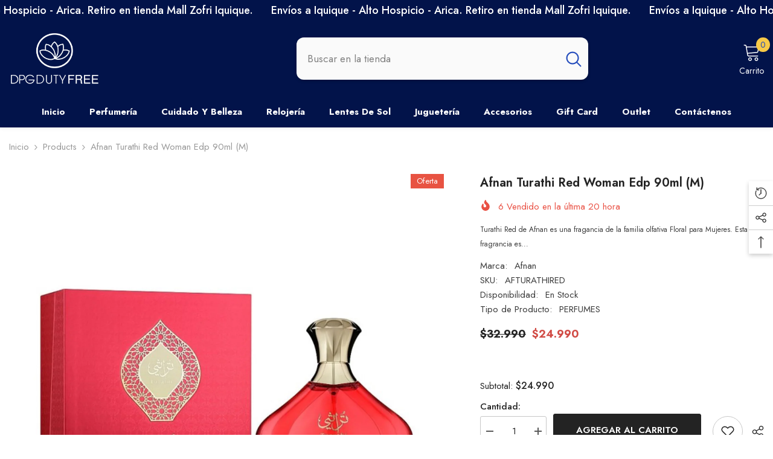

--- FILE ---
content_type: text/html; charset=utf-8
request_url: https://dpgdutyfree.cl/products/afnan-turathi-red-woman-edp-90ml-m?view=ajax_recently_viewed&_=1769773861220
body_size: 99
content:


<div class="item">
  <a class="first-info" href="/products/afnan-turathi-red-woman-edp-90ml-m" data-mobile-click><svg aria-hidden="true" focusable="false" data-prefix="fal" data-icon="external-link" role="img" xmlns="http://www.w3.org/2000/svg" viewBox="0 0 512 512" class="icon icon-external-link"><path d="M440,256H424a8,8,0,0,0-8,8V464a16,16,0,0,1-16,16H48a16,16,0,0,1-16-16V112A16,16,0,0,1,48,96H248a8,8,0,0,0,8-8V72a8,8,0,0,0-8-8H48A48,48,0,0,0,0,112V464a48,48,0,0,0,48,48H400a48,48,0,0,0,48-48V264A8,8,0,0,0,440,256ZM500,0,364,.34a12,12,0,0,0-12,12v10a12,12,0,0,0,12,12L454,34l.7.71L131.51,357.86a12,12,0,0,0,0,17l5.66,5.66a12,12,0,0,0,17,0L477.29,57.34l.71.7-.34,90a12,12,0,0,0,12,12h10a12,12,0,0,0,12-12L512,12A12,12,0,0,0,500,0Z"></path></svg>
            <img srcset="//dpgdutyfree.cl/cdn/shop/files/FullSizeRender_96c3da50-8bb9-48ec-a8f5-2e42a24240af.jpg?v=1749476497" src="//dpgdutyfree.cl/cdn/shop/files/FullSizeRender_96c3da50-8bb9-48ec-a8f5-2e42a24240af.jpg?v=1749476497" alt="Afnan Turathi Red Woman Edp 90ml (M)" loading="lazy" class="motion-reduce hidden-mobile" sizes="100px"/>
            <a class="hidden-desktop" href="/products/afnan-turathi-red-woman-edp-90ml-m">
              <img srcset="//dpgdutyfree.cl/cdn/shop/files/FullSizeRender_96c3da50-8bb9-48ec-a8f5-2e42a24240af.jpg?v=1749476497" src="//dpgdutyfree.cl/cdn/shop/files/FullSizeRender_96c3da50-8bb9-48ec-a8f5-2e42a24240af.jpg?v=1749476497" alt="Afnan Turathi Red Woman Edp 90ml (M)" loading="lazy" class="motion-reduce" sizes="100px"/>
            </a></a>
    <div class="second-info">
      <div class="first product-item" data-product-id="7402259054692"><div class="product-vendor">
                    <span class="visually-hidden">Marca:</span>
                    <a href="/collections/vendors?q=Afnan" title="Afnan">Afnan</a>           
            </div><a class="product-title link-underline" href="/products/afnan-turathi-red-woman-edp-90ml-m">
                <span class="text">Afnan Turathi Red Woman Edp 90ml (M)</span>
        </a>
             <div class="product-price">
        <div class="price  price--on-sale ">
    <dl><div class="price__regular"><dd class="price__last"><span class="price-item price-item--regular">$24.990</span></dd>
        </div>
        <div class="price__sale"><dd class="price__compare" data-compare="3299000"><s class="price-item price-item--regular">$32.990</s></dd><dd class="price__last" data-last="2499000"><span class="price-item price-item--sale">$24.990</span></dd></div>
        <small class="unit-price caption hidden">
            <dt class="visually-hidden">Precio Unitario</dt>
            <dd class="price__last"><span></span><span aria-hidden="true">/</span><span class="visually-hidden">&nbsp;por&nbsp;</span><span></span></dd>
        </small>
    </dl>
</div>

      </div>
      </div>
        <a class="second" href="/products/afnan-turathi-red-woman-edp-90ml-m"></a>
    </div>
</div>

--- FILE ---
content_type: text/javascript
request_url: https://cdn.impresee.com/new-shopify-script-tags/dpgdutyfreecl-1769712119472921-es.js?shop=dpg-duty-free.myshopify.com
body_size: 6129
content:
window._wsee_default_locale='es';function _wsee_get_app(app_key){return app_key in _wsse_apps?_wsse_apps[app_key]:'';}
window._wsse_labels={'search_button_label':'Buscar','search_results_title':'Productos similares:','search_by_photo_title':'Buscar por imagen','search_by_sketch_title':'Buscar por dibujo','promoted_products':'Productos populares','search_suggestions':'Búsquedas populares','visual_search_title':'Búsqueda visual','error_title':' Ups ... no esperábamos esto.','error_body':'It seems our system is overheating, please try again later.','drag_drop_title':' Arrastra y suelta una imagen o simplemente haz clic aquí','drag_drop_message':' Sube la imagen que te gustaría usar para buscar','start_writing':'Empieza a escribir para buscar','see_all_results':'Ver todo','no_matching_result':'No hay resultados','on_sale':'En oferta','results_title_for_text_search':'Buscar por','number_results_title':'Mostrando {1} resultados','results_title_for_text_search_mobile':'Mostrando {1} resultados para  "{2}"','filters_title':'Filtros','clean_filters':'Limpiar filtros','sort_by':'Ordenar por','apply_filters':'Aplicar','try_again_no_results':'¿Por qué no intentas buscando de nuevo?'};window._wsse_apps={'photo_app_uuid':'642ebf76-9367-40c1-afb5-d9f4d9c1f02c','sketch_app_uuid':'642ebf76-9367-40c1-afb5-d9f4d9c1f02c','text_app_uuid':'642ebf76-9367-40c1-afb5-d9f4d9c1f02c'};var _wsee_has_custom_buttons=false||true;var _wseeUseSketch=false;var _wseeUsePhoto=true;var _wssee_store_shopify_url='https://dpgdutyfree.cl';var _wssee_store_app_code=_wsee_get_app('photo_app_uuid');var _wssee_current_url=window.location.href;var _wssee_load_script_tag_regex=/(^https:\/\/[^/]*\/[^/]*\/checkouts\/[^/]*\/thank_you)|(^https:\/\/[^/]*\/[^/]*\/orders\/[^/]*)/i;var _wssee_in_thank_you_screen=_wssee_load_script_tag_regex.test(_wssee_current_url);var _wssee_product_page_regex=/(^https:\/\/[^/]*(\/[^/]*)*\/products\/[^/]*)/i;var _wsee_enabled=true;window._wsee_impresee_photo_class=""||"impresee-photo";window._wsee_impresee_sketch_class=""||"impresee-sketch";window._see_can_use_cookie=(!window.Shopify.customerPrivacy||window.Shopify.customerPrivacy.userCanBeTracked());function _wsee_get_label(label_key){return label_key in _wsse_labels?_wsse_labels[label_key]:'';}
function _wsee_disable_form(){var verifyServiceUrl='https://api.impresee.com/ImpreseeSearch/api/v3/search/available/'+_wsee_get_app('photo_app_uuid');var xmlHttp=new XMLHttpRequest();xmlHttp.withCredentials=true;xmlHttp.open("GET",verifyServiceUrl,true);xmlHttp.send(null);xmlHttp.onload=function(){var jsonResponse=JSON.parse(xmlHttp.responseText);if(jsonResponse.status==0){if(true){var searchForms=document.querySelectorAll('form[action="/search"],.main-search__form');searchForms[0]?.addEventListener('submit',function(event){event.stopPropagation();event.preventDefault();return false},true);for(searchForm of Array.from(searchForms)){searchForm.addEventListener('submit',function(event){event.stopPropagation();event.preventDefault();return false},true);}
if(typeof(theme)!=='undefined'&&theme&&theme.jQuery&&document.querySelector("#HeaderSearchForm")){theme.jQuery("#HeaderSearchForm").off("submit.predictive");}}}}}
function rescroll(){if(window.scrollY===window._prev_scrollY){return;}
if(window._prev_scrollX!==undefined&&window._prev_scrollY!==undefined){window.scroll({top:window._prev_scrollX,left:window._prev_scrollY,behavior:'instant'});}
window._prev_time=new Date();}
function getSearchQueryText(){const urlParams=new URLSearchParams(window.location.search);return urlParams.get('q');}
function redirectSearch(){const qText=getSearchQueryText();if(qText&&qText!==""){const newUrl=window.location.origin+
window.location.pathname+"?IText="+encodeURIComponent(qText);window.history.pushState({},"",newUrl);}}
redirectSearch()
function deactivateModalSearch(){}
function modalLoad(){deactivateModalSearch();var app=document.getElementsByClassName("ImpreseeApp")[0];var container=document.getElementsByClassName("search-modal__content dialog-modal")[0];var isOpen=document.querySelector(".search-modal__content.dialog-modal")?.hasAttribute("open");if(app&&container&&isOpen){var defaultContentWrapper=document.getElementsByClassName("predictive-search-form__content-wrapper")[0]
if(defaultContentWrapper){defaultContentWrapper.style.display="none";}
var modal=document.getElementsByClassName("search-modal__content dialog-modal")[0]
if(modal){modal.style.display="flex";modal.style.flexDirection="column";modal.style.overflow="visible";}
container.appendChild(app);app.style.display="";window._prev_scrollY=window.scrollY
window._prev_scrollX=window.scrollX
window._prev_time=new Date();var out=document.querySelector('.search-modal__content.dialog-modal');function handleClickOut(){}
if(!out?.hasAttribute("onclick")||(out?.hasAttribute("on:click")&&!out?.getAttribute("on:click")==="/closeDialogOnClickOutside")){out?.addEventListener('click',handleClickOut);out?.removeAttribute('onclick');out?.removeAttribute('on:click');}}
if(app&&container&&!isOpen){}}
function _wsee_load_impresee(){window._wssee=window._wssee||[];window._wssee.push({setup:{addButtonToProductPage:false,enableChristmasPopUp:false,enableChristmasStyleSearchBar:false,storeImage:'',loadAfterPageRender:false,useDetection:true,photoButton:_wseeUsePhoto?window._wsee_impresee_photo_class:'',photoApp:_wsee_get_app('photo_app_uuid'),useSearchByPhoto:_wseeUsePhoto,sketchButton:_wseeUseSketch?window._wsee_impresee_sketch_class:'',sketchApp:_wsee_get_app('sketch_app_uuid'),useSearchBySketch:_wseeUseSketch,onlyCameraAsInput:false,disableImageCrop:false,allowImpreseeCookies:window._see_can_use_cookie,addSearchDataToUrl:true,useCloseButtonDesktop:true,afterLoadResults:function(searchType){if(searchType==="text"){var html=document.querySelector("html");html.style.overflowX="hidden";html.style.width="100%";var container=document.querySelector('.ImpreseeGeneralModalOverlay.ImpreseeModalOverlay.ImpreseeEmbeddedResults');if(container){container.style.zIndex=98;}}
modalLoad();if(searchType==="text"){onPressChangeDistribution();let changeDistributionButtons=document.querySelectorAll(".ImpreseeChangeDisplayFormatButton");for(var button of changeDistributionButtons){button.removeEventListener("click",onPressChangeDistribution);};for(var button of changeDistributionButtons){button.addEventListener("click",onPressChangeDistribution);}var elementsToHide=document.querySelectorAll('#MainContent > div:not(.ImpreseeGeneralModalOverlay.ImpreseeModalOverlay.ImpreseeEmbeddedResults)');for(var element of Array.from(elementsToHide)){element.classList.add('ImpreseeHide');}}var results=document.querySelectorAll('.ImpreseeProduct,.ImpreseeSimpleProduct');for(product of Array.from(results)){var outOfStock=product.querySelector('.impresee-no-stock');if(outOfStock){outOfStock.remove();}var qty=product.dataset.stock;var qtyNumber=parseInt(qty);if(qtyNumber<=0){var outOfStock=document.createElement('div');outOfStock.classList.add('impresee-no-stock');outOfStock.style.position='absolute';outOfStock.style.right='10px';outOfStock.style.top='10px';outOfStock.style.backgroundColor='black';outOfStock.style.color='white';outOfStock.style.padding='2px 4px';outOfStock.style.fontWeight='bolder';outOfStock.style.borderRadius='6px';outOfStock.innerHTML='AGOTADO';product.appendChild(outOfStock);}}var _wseeCss2=document.createElement('style');_wseeCss2.type='text/css';_wseeCss2.innerHTML='.ImpreseeCollapsible input[type="checkbox"],.ImpreseeCollapsible input[type="radio"] { display: inline!important; border: 0!important; clip: auto!important; height: 12px!important; overflow: auto!important; padding: 0!important; position: relative!important; width: 12px!important; box-sizing: border-box!important;}.ImpreseeCollapsible input{ appearance: auto!important; -moz-appearance: auto!important; -webkit-appearance: auto!important;}:empty { display: flex!important;}.ImpreseeGeneralModalCloseIcon{ width: 26px!important; height: 26px!important;}.ImpreseeSideSheetOverlay{ display: none!important;}';document.getElementsByTagName('head')[0].appendChild(_wseeCss2);},container:'null',mainColor:'#2660af',colorOnSale:'#555555',numberFractionDigits:0,decimalSeparator:',',thousandsSeparator:'.',currencySymbolAtTheEnd:false},searchByText:{instantFull:true,useText:true,useSearchSuggestions:true,textSearchApp:_wsee_get_app('text_app_uuid'),searchBarSelector:'input[type="search"]:not([name="q"]),[name="q"]:not(.impresee-art),input.vitals-search-input',useButtonAsSearchBar:false&&!(_wssee_integrated_in_theme&&_wssee_in_thank_you_screen),buttonSearchBarLocation:"BOTTOM_LEFT",extraPressSeeAllButton:'.impresee-search-button,.btn-search.icon-search,.main-search__form button[type="submit"]',searchDelayMilis:100,pressSeeAll:function(queryText){var closeButton=document.querySelector('.mfp-close');var closeButton2=document.querySelector('.close-search');var closeButton3=document.querySelector('.js-search-header-close');var closeButton4=document.querySelector('.search-bar__close');var closeButton5=document.querySelector('.remove-search');var closeButton6=document.querySelector('.search-close');var closeButton7=document.querySelector('.tt-btn-close');var closeButton8=document.querySelector('.mobile-nav__search-input-wrapper a');var closeButton9=document.querySelector('.cerrar-big-search');var closeButton10=document.querySelector('a .icon-close');var closeButton11=document.querySelector('.sticky_search_inner .close');if(closeButton8){window.setTimeout(function(){closeButton8.click();},10);}
if(closeButton){closeButton.click();}
if(closeButton2){closeButton2.click();}
if(closeButton3){closeButton3.click();}
if(closeButton4){window.setTimeout(function(){closeButton4.click();},10);}
if(closeButton5){window.setTimeout(function(){closeButton5.click();},10);}
if(closeButton6){window.setTimeout(function(){closeButton6.click();},10);}
if(closeButton7){window.setTimeout(function(){closeButton7.click();},10);}
if(closeButton9){window.setTimeout(function(){closeButton9.click();},10);}
if(closeButton10){window.setTimeout(function(){closeButton10.click();},10);}
if(closeButton11){window.setTimeout(function(){closeButton11.click();},10);}},onCloseResults:function(searchType){var closeButton2=document.querySelector('.close-search');if(closeButton2){closeButton2.click();}
rescroll();window.setTimeout(rescroll,100);window.setTimeout(rescroll,200);window.setTimeout(rescroll,300);window.setTimeout(rescroll,500);},onOpenDropDownResults:function(){modalLoad();},fullTextSearchContainerSelector:"#MainContent",computeTopFromElement:".section-header-navigation",},texts:{searchRecommendedProducts:_wsee_get_label('promoted_products'),searchResultsTitle:_wsee_get_label('search_results_title'),searchButtonLabel:_wsee_get_label('search_button_label'),errorTitle:_wsee_get_label('error_title'),errorMessage:_wsee_get_label('error_body'),dragAndDropImageTitle:_wsee_get_label('drag_drop_title'),dragAndDropImageMessage:_wsee_get_label('drag_drop_message'),startWriting:_wsee_get_label('start_writing'),currencySymbol:'$',searchByPhoto:_wsee_get_label('search_by_photo_title'),searchBySketch:_wsee_get_label('search_by_sketch_title'),seeAllResults:_wsee_get_label('see_all_results'),noMatchingResult:_wsee_get_label('no_matching_result'),onSale:_wsee_get_label('on_sale'),resultsTitleforTextSearch:_wsee_get_label('results_title_for_text_search'),numberResultsTitle:_wsee_get_label('number_results_title'),resultsTitleForMobile:_wsee_get_label('results_title_for_text_search_mobile'),filtersTitle:_wsee_get_label('filters_title'),clearFilters:_wsee_get_label('clean_filters'),sortBy:_wsee_get_label('sort_by'),applyFilters:_wsee_get_label('apply_filters'),tryAgainWhenNoResults:_wsee_get_label('try_again_no_results'),searchSuggestions:_wsee_get_label('search_suggestions'),visualSearchTitle:_wsee_get_label('visual_search_title'),dropDownTitle:'',popUpTitle:'',popUpText:'',searchBarPlaceholder:'',drawingCanvasTitle:'',productPageButtonText:'',christmasLetterShareMessage:'',christmasLetterFrom:'',christmasLetterTo:'',christmasLetterPlaceholder:'',christmasLetterShare:'',christmasLetterReceiverButton:'',},});if(Shopify.formatMoney){window._wssee[0].setup.parsePriceFunction=function(on_sale,product){if(!product)return;let price;const baseCurrency=window.Shopify&&window.Shopify.currency?window.Shopify.currency.active:'';const activeCurrency=window.Currency&&window.Currency.currentCurrency?window.Currency.currentCurrency:'';const fromPrice=product.from_price||product.price_from;if(!on_sale&&fromPrice==0){price=parseFloat(product.price);}
else if(!on_sale&&fromPrice!=0){price=parseFloat(fromPrice);}
else if(on_sale){price=parseFloat(product.price);}
if(!baseCurrency||!activeCurrency){return;}
const convertedPrice=Currency.convert(price,baseCurrency,activeCurrency);try{let currencyFormat;if(Currency.moneyFormats){currencyFormat=Currency.moneyFormats[activeCurrency].money_format;}else{currencyFormat=Currency.money_format[activeCurrency];}
return Shopify.formatMoney(convertedPrice*100,String(currencyFormat));}catch(e){return;}}}
var impresee=document.createElement('script');impresee.type='text/javascript';impresee.async=true;impresee.src='https://cdn.impresee.com/snippet/v5.9/impresee.min.js';var _wsee_first_script=document.getElementsByTagName('script')[0];_wsee_first_script.parentNode.insertBefore(impresee,_wsee_first_script);var _wssee_in_product_sheet_screen=_wssee_product_page_regex.test(_wssee_current_url);if(_wssee_in_product_sheet_screen){var _wssee_productUrl=window.location.href;var _wssee_endpoint='https://api.impresee.com/ImpreseeSearch/api/v3/search/register_shopify/';var _wssee_action="VIEW_PRODUCT";var _wssee_eventType='shopify_1_0';var _wssee_data='store='+encodeURIComponent(window._wssee_store_shopify_url);_wssee_data+='&purl='+encodeURIComponent(_wssee_productUrl);_wssee_data+='&a='+encodeURIComponent(_wssee_action);_wssee_data+='&evt='+encodeURIComponent(_wssee_eventType);var xmlHttp=new XMLHttpRequest();xmlHttp.withCredentials=true;xmlHttp.open("GET",_wssee_endpoint+window._wssee_store_app_code+'?'+_wssee_data,true);xmlHttp.send(null);}}
window.Shopify.loadFeatures([{name:'consent-tracking-api',version:'0.1',},],error=>{if(error){throw error;}
document.addEventListener('trackingConsentAccepted',()=>{window._see_can_use_cookie=true;});},);if(_wsee_has_custom_buttons&&_wsee_enabled){var _wsee_custom_buttons_css='.ImpreseeGeneralModalOverlay.ImpreseeModalOverlay.ImpreseeEmbeddedResults {box-shadow:none!important;}  .ImpreseeCollapsible input[type="checkbox"], .ImpreseeCollapsible input[type="radio"] {  display: inline;  border: 0;  clip: auto;  height: 12px;  overflow: auto;  padding: 0;  position: relative;  width: 12px;  box-sizing: border-box; }  .ImpreseeCollapsible input{  appearance: auto;  -moz-appearance: auto;  -webkit-appearance: auto; }  :empty {  display: flex; }  .ImpreseeGeneralModalCloseIcon{  width: 26px;  height: 26px; }  .ImpreseeSideSheetOverlay{  display: none; } .ImpreseeSeeAll span{color:white!important;}';var head=document.head||document.getElementsByTagName('head')[0],style=document.createElement('style');head.appendChild(style);style.type='text/css';if(style.styleSheet){style.styleSheet.cssText=_wsee_custom_buttons_css;}else{style.appendChild(document.createTextNode(_wsee_custom_buttons_css));}
window.onPressChangeDistribution=function(){let container=document.querySelector("#ImpreseeTextResultsModalId");if(container){let newHeight=container.scrollHeight+100;const containerInSite=document.querySelector("#site-main");if(containerInSite){containerInSite.style.minHeight=newHeight+"px";}}};function seeChangeTag(element,tag){var newElem=document.createElement(tag);var clone=element.cloneNode(true);while(clone.firstChild){newElem.appendChild(clone.firstChild)}for(const attr of clone.attributes){newElem.setAttribute(attr.name,attr.value)}return newElem}var seeForm=document.querySelector('form[action="/search"]');var newSeeForm=seeChangeTag(seeForm,'div');seeForm.parentNode.replaceChild(newSeeForm,seeForm);function impreseeSendData(d,k,l){var e=new URLSearchParams(window.location.search||"?"+window.location.hash.split("?")[1]),m=window.location.origin,n=window._wssee_store_app_code,o=e.get("source_impresee")||"",p=e.get("seecd")||"",f=[],g=[],h=[],i=[],j=[],q=[];for(var r in Array.from(d)){var b=d[r];b.id_product&&f.push(b.id_product||""),b.id_parent&&g.push(b.id_parent||""),b.sku&&j.push(b.sku||""),q.push(b.currency||""),h.push(b.price||""),i.push(b.quantity||"")}var a="store="+encodeURIComponent(m);a+="&a="+encodeURIComponent(l),a+="&evt="+encodeURIComponent(k),a+="&fi="+encodeURIComponent(o),a+="&fiv="+encodeURIComponent(p),a+="&pid="+encodeURIComponent(f.join("|")),a+="&parid="+encodeURIComponent(g.join("|")),a+="&p="+encodeURIComponent(h.join("|")),a+="&qty="+encodeURIComponent(i.join("|")),a+="&sku="+encodeURIComponent(j.join("|"));var c=new XMLHttpRequest;c.withCredentials=!0,c.open("GET","https://api.impresee.com/ImpreseeSearch/api/v3/search/register_shopify/"+n+"?"+a,!0),c.send(null)}var atc_button=document.querySelector(".product-form--atc-button");atc_button&&window.setTimeout(function(){atc_button.addEventListener("click",function(){var b=atc_button.parentElement.parentElement,c=b.querySelector("#product-quantity-select").value;"10+"==c&&(c=b.querySelector("#product-quantity-input").value);var d=document.querySelector(".product-details"),e="";d&&(e=d.querySelector(".price__current .money").innerHTML.replaceAll("$","").replaceAll(".","").replaceAll(" ","").trim());var a={};a.price=e,a.quantity=c,a.id_product=b.querySelector("input[name=id]").value,impreseeSendData([a],"shopify_2_0","ADD_TO_CART")})},500)
if(window.BOOMR&&window.BOOMR.themeName=="Context"){if(jQuery){jQuery(document).ready(function(){if(jQuery('.header__menu-icon.color-inherit')){jQuery('.header__menu-icon.color-inherit').click(function(){window.setTimeout(function(){if(jQuery('.mobile-nav__bottom .mobile-nav__item.bt')){jQuery('.mobile-nav__bottom .mobile-nav__item.bt').click(function(){if(jQuery('input[name=q]')){jQuery('input[name=q]').click()}});}},10);});}});}}
_wsee_disable_form();_wsee_load_impresee(window._wsee_impresee_photo_class,window._wsee_impresee_sketch_class);}else if(_wsee_enabled){window.impreseeVisualSearchLabel=_wsee_get_label('search_by_photo_title');window.impreseeCreativeSearchLabel=_wsee_get_label('search_by_sketch_title');window.impreseeIconMainColor='#2660af';window.impreseeBarColor='#E6E6E6';window.impreseeBarFontColor='#4D4D4D';window.iconPhoto='https://console.impresee.com/new-shopify/static/dashboard/impresee-widget/camera-icon.e1c4edd2e350.png';window.iconSketch='https://console.impresee.com/new-shopify/static/dashboard/impresee-widget/pencil-icon.59f296101a99.png';var _wsee_first_script=document.getElementsByTagName('script')[0];var _wsee_impresee_widget_style=this.document.createElement('link');_wsee_impresee_widget_style.setAttribute('rel','stylesheet');_wsee_impresee_widget_style.setAttribute('type','text/css');_wsee_impresee_widget_style.setAttribute('href','https://console.impresee.com/new-shopify/static/dashboard/impresee-widget/widget.min.e8c4fc5ba058.css');_wsee_first_script.parentNode.insertBefore(_wsee_impresee_widget_style,_wsee_first_script);var _wsee_impresee_widget=document.createElement('script');_wsee_impresee_widget.type='text/javascript';_wsee_impresee_widget.async=true;_wsee_impresee_widget.onload=function(){_wsee_load_impresee();}
_wsee_impresee_widget.src='https://console.impresee.com/new-shopify/static/dashboard/impresee-widget/widget.3f8ad7656131.js';var _wsee_first_script=document.getElementsByTagName('script')[0];_wsee_first_script.parentNode.insertBefore(_wsee_impresee_widget,_wsee_first_script);}
const cssModalCompatibility=`
#predictive-search-results {
  display: none;
}

.search-modal .ImpreseeDropDownContainer {
  position: relative !important;
  left: 0px !important;
  right: 0px !important;
  top: 0px !important;
  bottom: 0px !important;
}
.search-modal .ImpreseeDropDownResultsDesktop {
  width: 90% !important;
}
.search-modal .ImpreseeSeeAll {
  width: 90% !important;
}
.search-modal .ImpreseeDropDownBubblesContainer {
 top: 0px !important;
}
.ImpreseeDropDownCloseBubbleImg {
 display: none;
}
.ImpreseeDropDownBubble:first-child {
  display: none;
}
`;const styleModalCompatibility=document.createElement('style');styleModalCompatibility.type='text/css';const cssTextNode=document.createTextNode(cssModalCompatibility);styleModalCompatibility.appendChild(cssTextNode);document.head.appendChild(styleModalCompatibility);deactivateModalSearch();(function(){const originalFetch=window.fetch;window.fetch=function(url,options){if(typeof url==='string'&&url.includes('/search/suggest')){return Promise.reject('Predictive search disabled');}
return originalFetch.apply(this,arguments);};const originalOpen=XMLHttpRequest.prototype.open;XMLHttpRequest.prototype.open=function(method,url){if(url&&url.includes('/search/suggest')){console.warn('Predictive search request blocked:',url);return;}
return originalOpen.apply(this,arguments);};})();